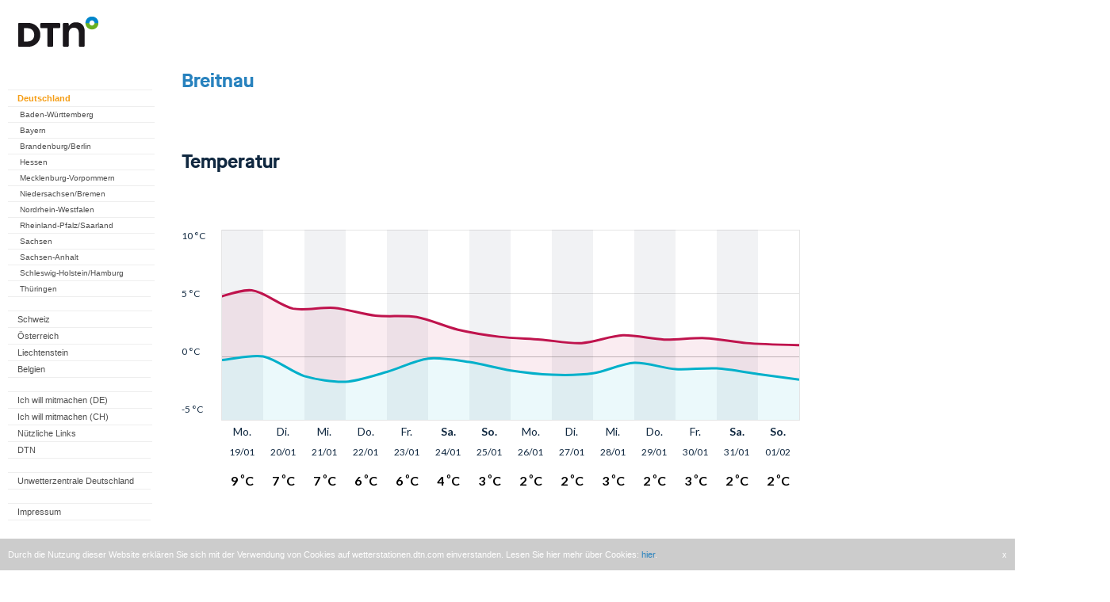

--- FILE ---
content_type: text/html; charset=utf-8
request_url: https://www.google.com/recaptcha/api2/aframe
body_size: 269
content:
<!DOCTYPE HTML><html><head><meta http-equiv="content-type" content="text/html; charset=UTF-8"></head><body><script nonce="5ArFHo7Dz93jDBTuxLAW6Q">/** Anti-fraud and anti-abuse applications only. See google.com/recaptcha */ try{var clients={'sodar':'https://pagead2.googlesyndication.com/pagead/sodar?'};window.addEventListener("message",function(a){try{if(a.source===window.parent){var b=JSON.parse(a.data);var c=clients[b['id']];if(c){var d=document.createElement('img');d.src=c+b['params']+'&rc='+(localStorage.getItem("rc::a")?sessionStorage.getItem("rc::b"):"");window.document.body.appendChild(d);sessionStorage.setItem("rc::e",parseInt(sessionStorage.getItem("rc::e")||0)+1);localStorage.setItem("rc::h",'1768834656628');}}}catch(b){}});window.parent.postMessage("_grecaptcha_ready", "*");}catch(b){}</script></body></html>

--- FILE ---
content_type: text/html; charset=UTF-8
request_url: https://api.weatherpro.com/v1/token/weather
body_size: 434
content:
eyJraWQiOiJhdXRoLXNlcnZlci1hMWE1MDc5Zi0wY2U1LTQ1MDMtOTVlOC1lZmE0ZDllODdlZGUiLCJhbGciOiJSUzI1NiJ9.[base64].Xab1sSanA7_CE2FFa4FIJPME1U3VcBRwpTrRRTcX2iDRe0ftadj6Od0Qv8pb_AGeKv4njOCcYFdHs09SFjtz3A

--- FILE ---
content_type: text/html; charset=UTF-8
request_url: https://api.weatherpro.com/v1/token/weather
body_size: 426
content:
eyJraWQiOiJhdXRoLXNlcnZlci1hMWE1MDc5Zi0wY2U1LTQ1MDMtOTVlOC1lZmE0ZDllODdlZGUiLCJhbGciOiJSUzI1NiJ9.[base64].Xab1sSanA7_CE2FFa4FIJPME1U3VcBRwpTrRRTcX2iDRe0ftadj6Od0Qv8pb_AGeKv4njOCcYFdHs09SFjtz3A

--- FILE ---
content_type: text/html; charset=UTF-8
request_url: https://api.weatherpro.com/v1/token/weather
body_size: 426
content:
eyJraWQiOiJhdXRoLXNlcnZlci1hMWE1MDc5Zi0wY2U1LTQ1MDMtOTVlOC1lZmE0ZDllODdlZGUiLCJhbGciOiJSUzI1NiJ9.[base64].Xab1sSanA7_CE2FFa4FIJPME1U3VcBRwpTrRRTcX2iDRe0ftadj6Od0Qv8pb_AGeKv4njOCcYFdHs09SFjtz3A

--- FILE ---
content_type: text/html; charset=UTF-8
request_url: https://api.weatherpro.com/v1/token/weather
body_size: 426
content:
eyJraWQiOiJhdXRoLXNlcnZlci1hMWE1MDc5Zi0wY2U1LTQ1MDMtOTVlOC1lZmE0ZDllODdlZGUiLCJhbGciOiJSUzI1NiJ9.[base64].Xab1sSanA7_CE2FFa4FIJPME1U3VcBRwpTrRRTcX2iDRe0ftadj6Od0Qv8pb_AGeKv4njOCcYFdHs09SFjtz3A

--- FILE ---
content_type: text/html; charset=UTF-8
request_url: https://api.weatherpro.com/v1/token/weather
body_size: 425
content:
eyJraWQiOiJhdXRoLXNlcnZlci1hMWE1MDc5Zi0wY2U1LTQ1MDMtOTVlOC1lZmE0ZDllODdlZGUiLCJhbGciOiJSUzI1NiJ9.[base64].Xab1sSanA7_CE2FFa4FIJPME1U3VcBRwpTrRRTcX2iDRe0ftadj6Od0Qv8pb_AGeKv4njOCcYFdHs09SFjtz3A